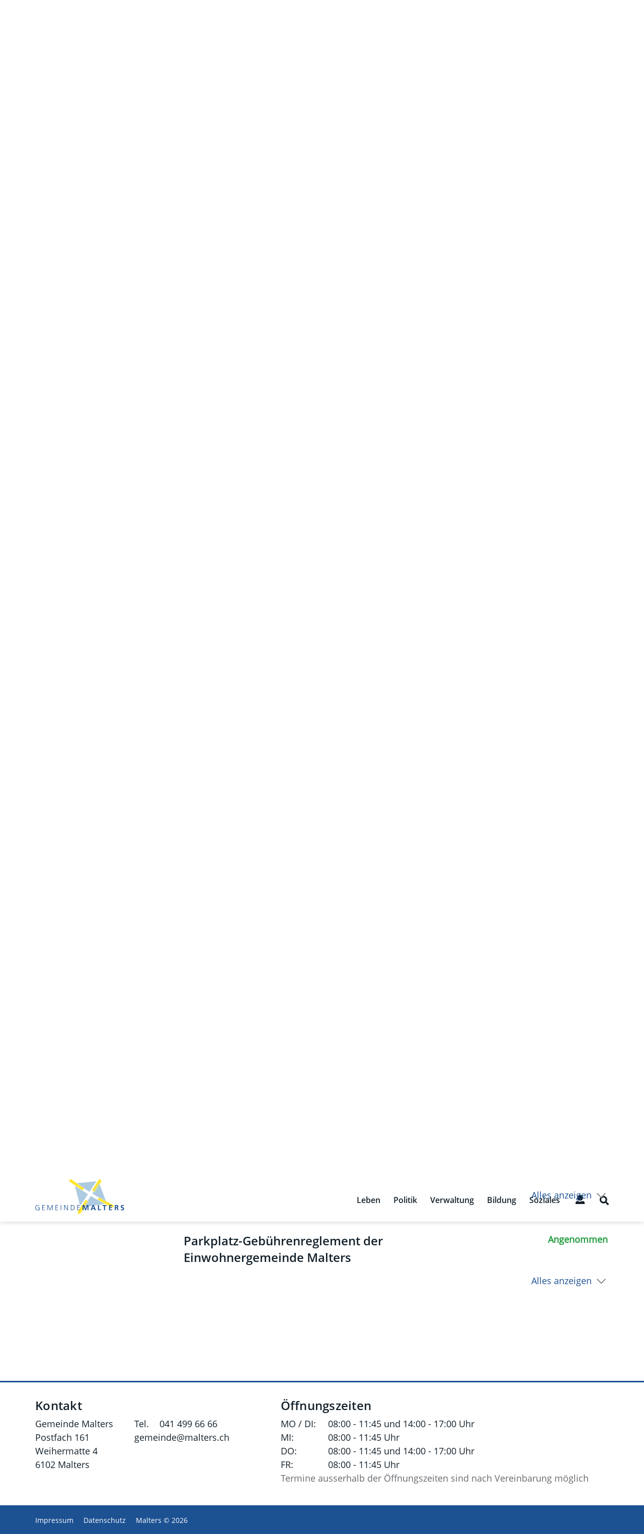

--- FILE ---
content_type: text/html; charset=UTF-8
request_url: https://www.malters.ch/abstimmungen/termine/1370948
body_size: 15810
content:
<!doctype html>
    <html lang="de-CH"> 
<head>
    <meta property="cms:stats-title" content="Politik/Wahlen und Abstimmungen/Abstimmung vom 30. November 2014">
        <meta property="cms:stats-objtype" content="anlass">                            <meta property="cms:stats-type" content="on">
    <meta property="cms:stats-objid" content="1370948">
    <meta property="cms:stats-trackerid"
          content="212">
    <meta property="cms:stats-url" content="https://stats.i-web.ch/statistic.php">

    
        <meta charset="UTF-8" />
    <meta http-equiv="x-ua-compatible" content="ie=edge">
    <meta name="viewport" content="width=device-width, initial-scale=1">
    <link rel="shortcut icon" href="/dist/malters/2018/images/favicon.06e6fb557e971cd95a05.ico" />
        <title> Malters - Abstimmung vom 30. November 2014 </title>
            <meta property="og:title" content="Abstimmung vom 30. November 2014" />
<meta property="og:type" content="" />
<meta property="og:url" content="https://www.malters.ch/abstimmungen/termine/1370948" />

                    <link href="/compiled/legacy/css/legacy.9c5facc20eacee6a3099.css" type="text/css" rel="stylesheet"/>
    
    <link href="/dist/malters/2018/css/main.c932058ba2b7480b553d.css" type="text/css" rel="stylesheet"/>

    <link rel="apple-touch-icon" sizes="180x180" href="/dist/malters/2018/images/icons/apple-touch-icon.fecdef52252dc677f0e7.png">
    <link rel="icon" type="image/png" sizes="32x32" href="/dist/malters/2018/images/icons/favicon-32x32.a12bf1db835ae4c7006d.png">
    <link rel="icon" type="image/png" sizes="16x16" href="/dist/malters/2018/images/icons/favicon-16x16.d25884e97891dfabe201.png">
    <link rel="manifest" href="/dist/malters/2018/images/icons/site.webmanifest">
    <link rel="mask-icon" href="/dist/malters/2018/images/icons/safari-pinned-tab.146ac5cdde57b3ba974a.svg" color="#5bbad5">
    <meta name="msapplication-TileColor" content="#ffffff">
    <meta name="theme-color" content="#ffffff">


        <script type="text/javascript" src="/compiled/legacy/js/legacy.51916f73dcb2b798ddfe.js"></script>
<link rel="stylesheet" href="/assets/styles/app-99aa06d3014798d86001c324468d497f.css">
<script type="importmap">
{
    "imports": {
        "app": "/assets/app-984d9b8fe51b35b653b538b1fef3f048.js",
        "/assets/styles/app.css": "data:application/javascript,"
    }
}
</script>
<link rel="modulepreload" href="/assets/app-984d9b8fe51b35b653b538b1fef3f048.js">
<script type="module">import 'app';</script>
    </head>
            
    <body class="inner abstimmungen anlass_1370948" data-heaader-selector=".header-container" data-footer-selector=".footer-container">

            
        <div class="main-outercon">
        <header class="header-container">
    <h1 class="sr-only">Kopfzeile</h1>
    <h1 class="sr-only">Sprunglinks</h1>
<ul class="icms-a4a-sprunglinks"><li>
            <a accesskey="0" href="/_rtr/home" aria-label="zur Startseite" class="sr-only sr-only-focusable">zur Startseite</a>
        </li><li>
        <a accesskey="1" href="#icms-navbar" aria-label="Direkt zur Hauptnavigation" class="sr-only sr-only-focusable">Direkt zur Hauptnavigation</a>
    </li>
    <li>
        <a accesskey="2" href="#maincontent" aria-label="Direkt zum Inhalt" class="sr-only sr-only-focusable">Direkt zum Inhalt</a>
    </li>
    <li>
        <a accesskey="3" href="/_rtr/suchformular" aria-label="Direkt zur Suche" class="sr-only sr-only-focusable">Direkt zur Suche</a>
    </li>
    <li>
        <a accesskey="4" href="/_rtr/index" aria-label="Direkt zum Stichwortverzeichnis" class="sr-only sr-only-focusable">Direkt zum Stichwortverzeichnis</a>
    </li></ul>
    <div class="container">
        <div class="row">
            <div class="col-md-12">
                <div class="header-wrap">
                    <div class="header-left">
                        <div class="header-logo">
                            <a href="/"><img src="/dist/malters/2018/images/logo.8aa64446c1f093b726c8.svg" alt="logo"></a>
                        </div>
                    </div>
                    <div class="header-right">
                        <div class="header-menu">
                            <nav class="nav1">
                                <button id="icms-hamburger" class="hamburger-one" aria-expanded="false">
                                    <span class="line"></span>
                                    <span class="line"></span>
                                    <span class="line"></span>
                                    <span class="line"></span>
                                    <span class="menu-text">Menu</span>
                                </button>
                                <div id="icms-navbar" class="menuclosed">
                                    <ul id="menu-main-menu" class="">
            <li class="first menu-item  menu-leben menu-level-1"><a href="/leben">Leben</a><ul class="sub-menu sub-menu-level-2">
            <li class="icms-menu-repeated-title"><a class="repeatTitle" href="/leben">
                    Leben
                    </a></li>
                <li class="first menu-item  menu-aktuelles menu-level-2"><a href="/aktuelles">Aktuelles</a><ul class="sub-menu sub-menu-level-3">
            <li class="icms-menu-repeated-title"><a class="repeatTitle" href="/aktuelles">
                    Aktuelles
                    </a></li>
                <li class="first menu-item  menu-aktuellesinformationen menu-level-3"><a href="/aktuellesinformationen">News</a>
        </li><li class="menu-item  menu-anlaesseaktuelles menu-level-3"><a href="/anlaesseaktuelles">Anlässe</a>
        </li><li class="menu-item  menu-baugesuche-planauflagen menu-level-3"><a href="/baugesuche-planauflagen">Baugesuche / Planauflagen</a>
        </li><li class="menu-item  menu-infomalters menu-level-3"><a href="/infomalters">Info Malters</a>
        </li><li class="menu-item  menu-stellen menu-level-3"><a href="/stellen">Offene Stellen</a>
        </li><li class="last menu-item  menu-virtuelledienste menu-level-3"><a href="/profile">Virtuelle Dienste</a>
        </li>
        </ul>
        </li><li class="menu-item  menu-portrait menu-level-2"><a href="/portrait">Über Malters</a><ul class="sub-menu sub-menu-level-3">
            <li class="icms-menu-repeated-title"><a class="repeatTitle" href="/portrait">
                    Über Malters
                    </a></li>
                <li class="first menu-item  menu-ortsplan-malters menu-level-3"><a href="/ortsplanmalters">Ortsplan Malters</a>
        </li><li class="menu-item  menu-objektwesen menu-level-3"><a href="/objektwesen">Informationssystem Objektwesen</a>
        </li><li class="menu-item  menu-geoportal-malters menu-level-3"><a href="/geoportalmalters">Geoportal Malters</a>
        </li><li class="menu-item  menu-webcam menu-level-3"><a href="/webcam" target="_blank">Webcam</a>
        </li><li class="menu-item  menu-geschichte menu-level-3"><a href="/geschichte">Geschichte</a>
        </li><li class="menu-item  menu-fotoalbum menu-level-3"><a href="/fotoalbum">Fotogalerie </a>
        </li><li class="menu-item  menu-imagefilm menu-level-3"><a href="/imagefilm" target="_blank">Imagefilm</a>
        </li><li class="menu-item  menu-telefonnummern menu-level-3"><a href="/telefonnummern">Telefonnummern</a>
        </li><li class="menu-item  menu-portoeffverkehr menu-level-3"><a href="/portoeffverkehr">öffentlicher Verkehr</a>
        </li><li class="menu-item  menu-portkathkirche menu-level-3"><a href="/portkathkirche">katholische Kirche</a>
        </li><li class="menu-item  menu-portrefkirche menu-level-3"><a href="/portrefkirche">reformierte Kirche</a>
        </li><li class="menu-item  menu-steuerfuss menu-level-3"><a href="/steuerfuss">Finanzkennzahlen und Steuerfuss</a>
        </li><li class="last menu-item  menu-portzahlenfakten menu-level-3"><a href="/portzahlenfakten">Zahlen und Fakten</a>
        </li>
        </ul>
        </li><li class="menu-item  menu-tourismus menu-level-2"><a href="/tourismus">Freizeit &amp; Kultur</a><ul class="sub-menu sub-menu-level-3">
            <li class="icms-menu-repeated-title"><a class="repeatTitle" href="/tourismus">
                    Freizeit &amp; Kultur
                    </a></li>
                <li class="first menu-item  menu-hotels menu-level-3"><a href="/hotels">Hotels</a>
        </li><li class="menu-item  menu-restaurants menu-level-3"><a href="/restaurants">Restaurants</a>
        </li><li class="menu-item  menu-sehenswuerdigkeiten menu-level-3"><a href="/sehenswuerdigkeiten">Sehenswürdigkeiten</a>
        </li><li class="menu-item  menu-gemeindebibliothek menu-level-3"><a href="/gemeindebibliothek">Gemeindebibliothek</a>
        </li><li class="menu-item  menu-freizeit menu-level-3"><a href="/freizeit">Freizeitangebote</a>
        </li><li class="last menu-item  menu-vereine menu-level-3"><a href="/vereine">Vereine</a><ul class="sub-menu sub-menu-level-4">
            <li class="icms-menu-repeated-title"><a class="repeatTitle" href="/vereine">
                    Vereine
                    </a></li>
                <li class="first last menu-item  menu-vereinsliste menu-level-4"><a href="/vereinsliste">Vereinsliste</a>
        </li>
        </ul>
        </li>
        </ul>
        </li><li class="last menu-item  menu-gewerbe menu-level-2"><a href="/gewerbe">Wirtschaft</a><ul class="sub-menu sub-menu-level-3">
            <li class="icms-menu-repeated-title"><a class="repeatTitle" href="/gewerbe">
                    Wirtschaft
                    </a></li>
                <li class="first menu-item  menu-firmenverzeichnis menu-level-3"><a href="/firmenverzeichnis">Firmenverzeichnis</a>
        </li><li class="menu-item  menu-maerkte menu-level-3"><a href="/maerkte">Märkte</a>
        </li><li class="menu-item  menu-gewerbewirtschaft menu-level-3"><a href="/gewerbewirtschaft">Wirtschaftsförderung</a>
        </li><li class="menu-item  menu-gewerbeimmobilien menu-level-3"><a href="/gewerbeimmobilien">Immobilien</a><ul class="sub-menu sub-menu-level-4">
            <li class="icms-menu-repeated-title"><a class="repeatTitle" href="/gewerbeimmobilien">
                    Immobilien
                    </a></li>
                <li class="first menu-item  menu-kaufangebote menu-level-4"><a href="/kaufangebote" target="_blank">Kaufangebote</a>
        </li><li class="last menu-item  menu-mietangebot menu-level-4"><a href="/mietangebot" target="_blank">Mietangebote</a>
        </li>
        </ul>
        </li><li class="last menu-item  menu-lehrstellenparcours menu-level-3"><a href="/lehrstellenparcours">Lehrstellenparcours</a><ul class="sub-menu sub-menu-level-4">
            <li class="icms-menu-repeated-title"><a class="repeatTitle" href="/lehrstellenparcours">
                    Lehrstellenparcours
                    </a></li>
                <li class="first last menu-item  menu-dokumentelsp menu-level-4"><a href="/dokumentelsp">Dokumente LSP</a>
        </li>
        </ul>
        </li>
        </ul>
        </li>
        </ul>
        </li><li class="currentAncestor menu-item  menu-politik menu-level-1"><a href="/politik">Politik</a><ul class="sub-menu sub-menu-level-2">
            <li class="icms-menu-repeated-title"><a class="repeatTitle" href="/politik">
                    Politik
                    </a></li>
                <li class="first menu-item  menu-behoerden menu-level-2"><a href="/behoerden">Behörden</a><ul class="sub-menu sub-menu-level-3">
            <li class="icms-menu-repeated-title"><a class="repeatTitle" href="/behoerden">
                    Behörden
                    </a></li>
                <li class="first menu-item  menu-gemeinderat menu-level-3"><a href="/gemeinderat">Gemeinderat</a>
        </li><li class="menu-item  menu-parteien menu-level-3"><a href="/parteien">Parteien</a>
        </li><li class="menu-item  menu-verwaltungskommissionen menu-level-3"><a href="/verwaltungskommissionen">Gemeindeverbände</a>
        </li><li class="menu-item  menu-kommissionen menu-level-3"><a href="/kommissionen">Kommissionen</a>
        </li><li class="menu-item  menu-fraktionen menu-level-3"><a href="/fraktionen">Funktionäre</a>
        </li><li class="last menu-item  menu-behoerdenmitglieder menu-level-3"><a href="/behoerdenmitglieder">Personenverzeichnis</a>
        </li>
        </ul>
        </li><li class="active menu-item  menu-abstimmungen menu-level-2"><a href="/abstimmungen">Wahlen und Abstimmungen<span class="sr-only">(ausgewählt)</span></a><ul class="sub-menu sub-menu-level-3">
            <li class="icms-menu-repeated-title"><a class="repeatTitle" href="/abstimmungen">
                    Wahlen und Abstimmungen
                    </a></li>
                <li class="first menu-item  menu-abstimmungen.vorlagen menu-level-3"><a href="/abstimmungen/vorlagen">Archiv / Suche</a>
        </li><li class="last menu-item  menu-abstimmungen.polinfos menu-level-3"><a href="/abstimmungen/informationen">Generelle Informationen</a>
        </li>
        </ul>
        </li><li class="last menu-item  menu-politischeplanung menu-level-2"><a href="/politischeplanung">Politische Planung</a><ul class="sub-menu sub-menu-level-3">
            <li class="icms-menu-repeated-title"><a class="repeatTitle" href="/politischeplanung">
                    Politische Planung
                    </a></li>
                <li class="first menu-item  menu-sehensburgen menu-level-3"><a href="/sehensburgen">Strategien und Leitbilder</a>
        </li><li class="menu-item  menu-budget menu-level-3"><a href="/budget">Rechnung</a>
        </li><li class="last menu-item  menu-schulraumplanung menu-level-3"><a href="/schulraumplanung">Schulraumplanung</a>
        </li>
        </ul>
        </li>
        </ul>
        </li><li class="menu-item  menu-verwaltung menu-level-1"><a href="/verwaltung">Verwaltung</a><ul class="sub-menu sub-menu-level-2">
            <li class="icms-menu-repeated-title"><a class="repeatTitle" href="/verwaltung">
                    Verwaltung
                    </a></li>
                <li class="first menu-item  menu-aemter menu-level-2"><a href="/aemter">Abteilungen</a><ul class="sub-menu sub-menu-level-3">
            <li class="icms-menu-repeated-title"><a class="repeatTitle" href="/aemter">
                    Abteilungen
                    </a></li>
                <li class="first last menu-item  menu-personenregister menu-level-3"><a href="/personenregister">Personenverzeichnis</a>
        </li>
        </ul>
        </li><li class="menu-item  menu-dienstleistungen menu-level-2"><a href="/dienstleistungen">Dienstleistungen</a><ul class="sub-menu sub-menu-level-3">
            <li class="icms-menu-repeated-title"><a class="repeatTitle" href="/dienstleistungen">
                    Dienstleistungen
                    </a></li>
                <li class="first menu-item  menu-online-schalter menu-level-3"><a href="/online-schalter">Online-Dienst</a>
        </li><li class="menu-item  menu-publikationen menu-level-3"><a href="/publikationen">Publikationen</a>
        </li><li class="menu-item  menu-reglemente menu-level-3"><a href="/reglemente">Reglemente</a>
        </li><li class="menu-item  menu-raumreservationen menu-level-3"><a href="/raumreservationen">Raumreservationen</a>
        </li><li class="last menu-item  menu-spartageskarte-gemeinde menu-level-3"><a href="/spartageskartegemeinde">Spartageskarte Gemeinde</a>
        </li>
        </ul>
        </li><li class="last menu-item  menu-abfall menu-level-2"><a href="/abfall">Abfall</a><ul class="sub-menu sub-menu-level-3">
            <li class="icms-menu-repeated-title"><a class="repeatTitle" href="/abfall">
                    Abfall
                    </a></li>
                <li class="first menu-item  menu-abfalldaten menu-level-3"><a href="/abfalldaten">Abfallsammlungen</a>
        </li><li class="menu-item  menu-abfallarten menu-level-3"><a href="/abfallarten">Abfallarten</a>
        </li><li class="last menu-item  menu-abfallorte menu-level-3"><a href="/abfallorte">Sammelstellen</a>
        </li>
        </ul>
        </li>
        </ul>
        </li><li class="menu-item  menu-bildung menu-level-1"><a href="/bildung">Bildung</a><ul class="sub-menu sub-menu-level-2">
            <li class="icms-menu-repeated-title"><a class="repeatTitle" href="/bildung">
                    Bildung
                    </a></li>
                <li class="first menu-item  menu-schule menu-level-2"><a href="/schule" target="_blank">Volksschule</a>
        </li><li class="last menu-item  menu-musikschule menu-level-2"><a href="/musikschule" target="_blank">Musikschule</a>
        </li>
        </ul>
        </li><li class="last menu-item  menu-soziales menu-level-1"><a href="/soziales">Soziales</a><ul class="sub-menu sub-menu-level-2">
            <li class="icms-menu-repeated-title"><a class="repeatTitle" href="/soziales">
                    Soziales
                    </a></li>
                <li class="first menu-item  menu-gesellschaft menu-level-2"><a href="/gesellschaft">Gesellschaft</a><ul class="sub-menu sub-menu-level-3">
            <li class="icms-menu-repeated-title"><a class="repeatTitle" href="/gesellschaft">
                    Gesellschaft
                    </a></li>
                <li class="first menu-item  menu-fr-he-f-rderung menu-level-3"><a href="/fruehefoerderung">Frühe Förderung</a>
        </li><li class="menu-item  menu-familien-kinder menu-level-3"><a href="/familienkinder">Familien/Kinder</a>
        </li><li class="menu-item  menu-jugend menu-level-3"><a href="/jugend">Jugend</a>
        </li><li class="menu-item  menu-alterfs menu-level-3"><a href="/alterfs">Alter</a>
        </li><li class="menu-item  menu-integrationfs menu-level-3"><a href="/integrationfs">Fachstelle Integration</a>
        </li><li class="last menu-item  menu-freiwilligenarbeit menu-level-3"><a href="/freiwilligenarbeit">Freiwilligenarbeit</a>
        </li>
        </ul>
        </li><li class="menu-item  menu-finanzielle-unterst-tzung menu-level-2"><a href="/finanzielleunterstuetzung">Finanzielle Unterstützung</a><ul class="sub-menu sub-menu-level-3">
            <li class="icms-menu-repeated-title"><a class="repeatTitle" href="/finanzielleunterstuetzung">
                    Finanzielle Unterstützung
                    </a></li>
                <li class="first menu-item  menu-wirtschaftliche-sozialhilfe menu-level-3"><a href="/wirtschaftlichesozialhilfe">Wirtschaftliche Sozialhilfe</a>
        </li><li class="menu-item  menu-betreuungsgutscheine menu-level-3"><a href="/betreuungsgutscheine">Betreuungsgutscheine</a>
        </li><li class="menu-item  menu-spielgruppenfinanzierung menu-level-3"><a href="/spielgruppenfinanzierung">Spielgruppenfinanzierung</a>
        </li><li class="menu-item  menu-ambulante-und-station-re-pflege menu-level-3"><a href="/ambulantestationaerepflege">ambulante und stationäre Pflege</a>
        </li><li class="last menu-item  menu-alimentenhilfe menu-level-3"><a href="/alimentenhilfe">Alimentenhilfe</a>
        </li>
        </ul>
        </li><li class="menu-item  menu-gesundheit menu-level-2"><a href="/gesundheit">Gesundheit</a><ul class="sub-menu sub-menu-level-3">
            <li class="icms-menu-repeated-title"><a class="repeatTitle" href="/gesundheit">
                    Gesundheit
                    </a></li>
                <li class="first menu-item  menu-beratungsstellen menu-level-3"><a href="/beratungsstellen">Beratungsstellen</a>
        </li><li class="menu-item  menu-spitex menu-level-3"><a href="/spitex">Spitex</a>
        </li><li class="menu-item  menu-pflegeheim menu-level-3"><a href="/pflegeheim">Pflegeheim</a>
        </li><li class="menu-item  menu-arztpersonen menu-level-3"><a href="/arztpersonen">Arztpersonen</a>
        </li><li class="last menu-item  menu-psychische-gesundheit menu-level-3"><a href="/psychischegesundheit">Psychische Gesundheit</a>
        </li>
        </ul>
        </li><li class="last menu-item  menu-organisationen menu-level-2"><a href="/organisationen">Beratungsangebote</a><ul class="sub-menu sub-menu-level-3">
            <li class="icms-menu-repeated-title"><a class="repeatTitle" href="/organisationen">
                    Beratungsangebote
                    </a></li>
                <li class="first menu-item  menu-notf-lle menu-level-3"><a href="/notfaelle">Notfälle</a>
        </li><li class="menu-item  menu-m-tter-und-v-terberatung menu-level-3"><a href="/muettervaeterberatung">Mütter- und Väterberatung</a>
        </li><li class="menu-item  menu-jugend-und-familienberatung menu-level-3"><a href="/jugendfamilienberatung">Jugend- und Familienberatung</a>
        </li><li class="menu-item  menu-pers-nliche-sozialhilfe menu-level-3"><a href="/persoenlichesozialhilfe">Persönliche Sozialhilfe</a>
        </li><li class="menu-item  menu-gesundheitsfragen menu-level-3"><a href="/gesundheitsfragen">Gesundheitsfragen</a>
        </li><li class="menu-item  menu-integrationsfragen menu-level-3"><a href="/integrationsfragen">Integrationsfragen</a>
        </li><li class="menu-item  menu-budget-und-schuldenberatung menu-level-3"><a href="/budgetschuldenberatung">Budget- und Schuldenberatung</a>
        </li><li class="menu-item  menu-kesb menu-level-3"><a href="/kesb">KESB</a>
        </li><li class="last menu-item  menu-externe-beratungsstellen menu-level-3"><a href="/externeberatungsstellen">Externe Beratungsstellen</a>
        </li>
        </ul>
        </li>
        </ul>
        </li>
        </ul>

                                </div>
                            </nav>
                        </div>
                        <div class="icons-blk">
                            <ul class="nav navbar-nav">
                                <li class="nav-item">
    <div class="btn btn-link login user-login usermenu">
        <button type="button" class="btn btn-link icon-user" id="dropdownMenuButton">
            <a href="/_rtr/login"><span class="d-none d-md-block">
                         
                    </span></a>
        </button>
    </div>
</li>
                                <li class="nav-item">
                                    <a href="/suchen" class="btn btn-link search-btn">
                                        <span class="hidden-sm-down">Suchen</span>
                                    </a>
                                </li>
                            </ul>
                        </div>
                    </div>
                </div>
            </div>
        </div>
    </div>
</header>
        <section class="content-container">
            <div class="banner-container">
                <div class="container-fluid no-gutter">
                    <div class="row">
                        <div class="col-md-12">
                            <div class="banner-image">                                <picture>        <img src="https://api.i-web.ch/public/guest/getImageString/g153/1ae9187aa735756dd448714a3c930473/1920/500/5db1839d244cc//" alt="" class="img-fluid"/>
        </picture>

                            </div>
                                                    </div>
                    </div>
                </div>
            </div>
            <h1 class="sr-only">Inhalt</h1>
                            <div class="breadcrumb-outer">
    <div class="container">
        <div class="row">
            <div class="col-md-12">
                <div class="breadcrumb">
                    <ul id="icms-breadcrumbs" class="kruemel" itemscope itemtype="http://schema.org/BreadcrumbList"><li class="breadcrumbitem">
                        <a title="Go to Home" href="/_rtr/home">Home</a><meta itemprop="position" content="1"/><span class="icms-icon icms-icon-angle-right"></span></li><li class="breadcrumbitem politik" itemprop="itemListElement" itemscope itemtype="http://schema.org/ListItem">
                            <a itemprop="item" data-toggle="dropdown" href="#" role="button" aria-haspopup="true" aria-expanded="false">
                                <span class="nav-dropdown-trigger">Politik</span></a>
                            <meta itemprop="position" content="2"/><span class="icms-icon icms-icon-angle-right"></span><div class="dropdown-menu">        <ul>
            
                <li class="">        <a href="/leben">Leben</a>        
    </li>

    
                <li class="active">        <a href="/politik">Politik</a>        
    </li>

    
                <li>        <a href="/verwaltung">Verwaltung</a>        
    </li>

    
                <li>        <a href="/bildung">Bildung</a>        
    </li>

    
                <li class="">        <a href="/soziales">Soziales</a>        
    </li>

    

    </ul>
</div></li><li class="breadcrumbitem active abstimmungen" itemprop="itemListElement" itemscope itemtype="http://schema.org/ListItem">
                            <a itemprop="item" data-toggle="dropdown" href="#" role="button" aria-haspopup="true" aria-expanded="false">
                                <span class="nav-dropdown-trigger">Wahlen und Abstimmungen</span></a>
                            <meta itemprop="position" content="3"/><div class="dropdown-menu">        <ul>
            
                <li class="">        <a href="/behoerden">Behörden</a>        
    </li>

    
                <li class="active">        <span>Wahlen und Abstimmungen</span>        
    </li>

    
                <li class="">        <a href="/politischeplanung">Politische Planung</a>        
    </li>


    </ul>
</div></li></ul>

                </div>
            </div>
        </div>
    </div>
</div>
                            <div class="content-outer">
                    <div class="container">
                        <div class="row">
                            <div class="d-none d-md-block col-md-4 col-lg-3">
                                <nav class="nav2">
        <ul class="menu_level_1">
                    <li class="first sidebar-item  sidebar-behoerden sidebar-level-2"><a href="/behoerden" class="dropdown-item">Behörden</a>
            </li><li class="active sidebar-item  sidebar-abstimmungen sidebar-level-2"><a href="/abstimmungen" class="dropdown-item">Wahlen und Abstimmungen<span class="sr-only">(ausgewählt)</span></a><ul class="menu_level_2">
                    <li class="first sidebar-item  sidebar-abstimmungen.vorlagen sidebar-level-3"><a href="/abstimmungen/vorlagen" class="dropdown-item">Archiv / Suche</a>
            </li><li class="last sidebar-item  sidebar-abstimmungen.polinfos sidebar-level-3"><a href="/abstimmungen/informationen" class="dropdown-item">Generelle Informationen</a>
            </li>
                </ul>
            </li><li class="last sidebar-item  sidebar-politischeplanung sidebar-level-2"><a href="/politischeplanung" class="dropdown-item">Politische Planung</a>
            </li>
                </ul>
</nav>

                            </div>
                            <div class="col-md-8 col-lg-9">
                                <div class="inner-content-wrap">
                                    <div class="container-fluid">
                                        <div class="box" data-mh="match">
                                            <div class="container-fluid" id="maincontent">                                                 <div class="row">
                                                    





                                                    <div class="title">
                                                                                                                                                                            <h1 class="contentTitle common-title">Abstimmung vom 30. November 2014</h1>
                                                                                                            </div>
                                                                                                                        
                                                                                        
                                                                                                                                                                                                    <div class="icms-content-col-a ">
            <div class="row">
                <div class="icms-block-container ">
            <div class="icms-desclist-container"><h2>Informationen</h2><dl class="row"><dt>Datum</dt><dd>30. November 2014</dd><dt>Kontakt</dt><dd><a href="mailto:einwohnerkontrolle@malters.ch" class="icms-link-mailto">Einwohnerkontrolle, Tel. 041 499 66 20</a><br></dd><dt>Ergebnis</dt><dd><div class="icms-wysiwyg"><a href="http://www.bk.admin.ch/themen/pore/va/20141130/index.html?lang=de" class="icms-link-ext" target="_blank">Abstimmungsresultate Bund</a><br /> <a href="http://www.lu.ch/verwaltung/JSD/wahlen_abstimmungen/abstimmungen_2014/abstimmungen_2014_11_30" class="icms-link-ext" target="_blank">Abstimmungsresultate Kanton</a></div></dd></dl></div>
        </div><div class="icms-block-container ">
            <div class="icms-partial-wrapper"><h2>Eidgenössische Vorlagen</h2><div class="icms-collapse-block icms-collapse-block-politvorlagen"><div id="collapse_abstimmung_134562" class="collapsible-content icms-collapsible-detail"
                 data-webpack-module="collapsibleTeaser"
                 data-collapsible-content-id="collapse_content_abstimmung_134562"
                 data-teaser-id="teaser_content_abstimmung_134562"
                 data-collapsible-content-trigger-id="collapse_content_trigger_abstimmung_134562"
                 data-collapsible-content-trigger-icon-id="collapse_content_trigger_icon_abstimmung_134562"
                 data-text-collapsible-showed="Weniger anzeigen"
                 data-text-collapsible-hidden="Alles anzeigen"data-collapsible-trigger-icons="icms-icon-angle-down icms-icon-angle-up"
            >
                <div name="description" data-unique="collapse_id_abstimmung_134562"></div><div id="abstimmung_134562"></div>
                <div class="row">
                    <div class="col-md-9 col-12">
                        <h3>Volksinitiative «Schluss mit den Steuerprivilegien für Millionäre (Abschaffung der Pauschalbesteuerung)»</h3>
                    </div>
                    <div class="col-md-3 col-12"><strong class="icms-politvorlage-abgelehnt">Abgelehnt</strong>
                    </div>
                </div>                <div class="icms-collapse-teaser-content icms-abstimmung-collapse-teaser-content" id="teaser_content_abstimmung_134562"></div>
                                <div class="collapse collapse-content-pane" id="collapse_content_abstimmung_134562"><div class="icms-block-container ">
            <div class="icms-desclist-container"><dl class="row"><dt>Beschreibung</dt><dd><div class="icms-wysiwyg">Wer in der Schweiz wohnhaft ist, muss Steuern bezahlen. Massgebend f&uuml;r die Besteuerung sind dabei das Einkommen und das Verm&ouml;gen. F&uuml;r ausl&auml;ndische Staatsangeh&ouml;rige, die erstmals in der Schweiz Wohnsitz nehmen und hier nicht erwerbst&auml;tig sind, besteht jedoch die M&ouml;glichkeit, nicht nach Einkommen und Verm&ouml;gen, sondern pauschal aufgrund ihrer Lebenshaltungskosten besteuert zu werden. Diese Besteuerung nach dem Aufwand wird auch Pauschalbesteuerung genannt. Sie gilt in 21 Kantonen und bei der direkten Bundes&shy;steuer.<br /> <br /> Die Initiative will Steuerprivilegien f&uuml;r nat&uuml;rliche Personen verbieten. Deshalb soll die Besteuerung nach dem Aufwand untersagt werden. Dies h&auml;tte zur Folge, dass bisher nach dem Aufwand besteuerte Ausl&auml;nderinnen und Ausl&auml;nder zuk&uuml;nftig wie alle &uuml;brigen Steuerpflichtigen aufgrund ihres Einkom&shy;mens und Verm&ouml;gens besteuert w&uuml;rden.<br /> <br /> Bundesrat und Parlament lehnen die Initiative ab. Die Auf&shy;wandbesteuerung ist f&uuml;r einige Kantone und Gemeinden von erheblicher wirtschaftlicher Bedeutung und hat dort eine lange Tradition. Die Kantone sollen weiterhin selbst entschei&shy;den k&ouml;nnen, ob sie die Aufwandbesteuerung anwenden oder nicht.</div></dd></dl></div>
        </div>
                <div class="icms-block-container ">
            <div class="icms-text-container"><h4>Vorlagen</h4><div class="icms-block-container ">
            <div class="icms-container-callout"><h5>Vorlage</h5><div class="icms-politvorlage-ergebnisblock">
            <div class="row icms-politvorlage-ergebnisblock-header">
                <div class="icms-politvorlage-ergebnisblock-angenommen">
                    <strong>Ja-Stimmen 42,40 %</strong><br>
                    <small>1&#039;146</small>
                </div>
                <div class="icms-politvorlage-ergebnisblock-abgelehnt">
                    <strong>Nein-Stimmen 57,60 %</strong><br>
                    <small>1&#039;557</small>
                </div>
            </div>
            <div class="progress icms-politvorlage-ergebnisblock-progressbar">
                <div class="progress-bar icms-politvorlage-ergebnisblock-progressbar-angenommen-bg" role="progressbar" style="width: 42%" aria-valuenow="1146" aria-valuemax="2703"></div>
                <div class="progress-bar icms-politvorlage-ergebnisblock-progressbar-abgelehnt-bg" role="progressbar" style="width: 58%" aria-valuenow="1557" aria-valuemax="2703"></div>
            </div>

                                    <dl class="row icms-politvorlage-ergebnisblock-ungueltige-leere-stimmen"><dt>Leer</dt><dd>29</dd><dt>Ungültig</dt><dd>17</dd></dl>
        </div></div>
        </div>

                    </div>
        </div>

                <div class="icms-block-container ">
            <div class="icms-desclist-container"><dl class="row"><dt>Stimmberechtigte</dt><dd>4'875</dd><dt>Stimmbeteiligung</dt><dd>57,39 %</dd><dt>Ebene</dt><dd>Bund</dd></dl></div>
        </div>

                </div>                                <div class="icms-collapse-readmore-trigger">
                    <a id="collapse_content_trigger_abstimmung_134562" class="btn-link readmore-link" data-toggle="collapse" href="#collapse_content_abstimmung_134562" aria-controls="collapse-example">Alles anzeigen</a>
                    <i id="collapse_content_trigger_icon_abstimmung_134562" class="icms-icon-angle-down"></i>
                </div>
            </div><div id="collapse_abstimmung_134566" class="collapsible-content icms-collapsible-detail"
                 data-webpack-module="collapsibleTeaser"
                 data-collapsible-content-id="collapse_content_abstimmung_134566"
                 data-teaser-id="teaser_content_abstimmung_134566"
                 data-collapsible-content-trigger-id="collapse_content_trigger_abstimmung_134566"
                 data-collapsible-content-trigger-icon-id="collapse_content_trigger_icon_abstimmung_134566"
                 data-text-collapsible-showed="Weniger anzeigen"
                 data-text-collapsible-hidden="Alles anzeigen"data-collapsible-trigger-icons="icms-icon-angle-down icms-icon-angle-up"
            >
                <div name="description" data-unique="collapse_id_abstimmung_134566"></div><div id="abstimmung_134566"></div>
                <div class="row">
                    <div class="col-md-9 col-12">
                        <h3>Volksinitiative «Stopp der Überbevölkerung – zur Sicherung der natürlichen Lebensgrundlagen»</h3>
                    </div>
                    <div class="col-md-3 col-12"><strong class="icms-politvorlage-abgelehnt">Abgelehnt</strong>
                    </div>
                </div>                <div class="icms-collapse-teaser-content icms-abstimmung-collapse-teaser-content" id="teaser_content_abstimmung_134566"></div>
                                <div class="collapse collapse-content-pane" id="collapse_content_abstimmung_134566"><div class="icms-block-container ">
            <div class="icms-desclist-container"><dl class="row"><dt>Beschreibung</dt><dd><div class="icms-wysiwyg">Am 9. Februar 2014 haben Volk und St&auml;nde die Volksinitiative &laquo;Gegen Masseneinwanderung&raquo; angenommen. Sie haben sich damit f&uuml;r einen Systemwechsel in der Zuwanderungspolitik ausgesprochen: Die Zuwanderung in die Schweiz soll in Zukunft durch Kontingente begrenzt werden. Die Arbeiten zur Umsetzung der neuen Verfassungsbestimmungen laufen. Mitten in dieser Umsetzungsphase stimmt die Schweiz nun &uuml;ber die Initiative &laquo;Stopp der &Uuml;berbev&ouml;lkerung &ndash; zur Siche&shy;rung der nat&uuml;rlichen Lebensgrundlagen&raquo; ab. Diese Initiative verlangt erneut weitgehende &Auml;nderungen am System.<br /> <br /> Die Initiative will die nat&uuml;rlichen Lebensgrundlagen erhalten. Dazu will sie einerseits in der Schweiz das Wachstum der st&auml;n&shy;digen Wohnbev&ouml;lkerung infolge Zuwanderung beschr&auml;nken, und zwar auf 0,2 Prozent pro Jahr. Das w&auml;ren heute weniger als 17 000 Personen. Andererseits soll der Bund mindestens 10 Prozent seiner Mittel f&uuml;r die Entwicklungszusammenarbeit in die freiwillige Familienplanung investieren, j&auml;hrlich also rund 150 Millionen Franken.<br /> <br /> Bundesrat und Parlament lehnen die Initiative ab. Sie ist nicht geeignet, um die nat&uuml;rlichen Lebensgrundlagen zu erhalten. Daf&uuml;r braucht es vielmehr einen sorgsamen Umgang mit den nat&uuml;rlichen Ressourcen wie Wasser, Boden, Luft und Energie. Doch dazu sagt die Initiative nichts. Mit einer Obergrenze f&uuml;r die Zuwanderung und einer &Auml;nderung der Entwicklungszusammenarbeit werden die von der Initiative angestrebten Ziele nicht erreicht.</div></dd></dl></div>
        </div>
                <div class="icms-block-container ">
            <div class="icms-text-container"><h4>Vorlagen</h4><div class="icms-block-container ">
            <div class="icms-container-callout"><h5>Vorlage</h5><div class="icms-politvorlage-ergebnisblock">
            <div class="row icms-politvorlage-ergebnisblock-header">
                <div class="icms-politvorlage-ergebnisblock-angenommen">
                    <strong>Ja-Stimmen 33,30 %</strong><br>
                    <small>900</small>
                </div>
                <div class="icms-politvorlage-ergebnisblock-abgelehnt">
                    <strong>Nein-Stimmen 66,70 %</strong><br>
                    <small>1&#039;803</small>
                </div>
            </div>
            <div class="progress icms-politvorlage-ergebnisblock-progressbar">
                <div class="progress-bar icms-politvorlage-ergebnisblock-progressbar-angenommen-bg" role="progressbar" style="width: 33%" aria-valuenow="900" aria-valuemax="2703"></div>
                <div class="progress-bar icms-politvorlage-ergebnisblock-progressbar-abgelehnt-bg" role="progressbar" style="width: 67%" aria-valuenow="1803" aria-valuemax="2703"></div>
            </div>

                                    <dl class="row icms-politvorlage-ergebnisblock-ungueltige-leere-stimmen"><dt>Leer</dt><dd>25</dd><dt>Ungültig</dt><dd>17</dd></dl>
        </div></div>
        </div>

                    </div>
        </div>

                <div class="icms-block-container ">
            <div class="icms-desclist-container"><dl class="row"><dt>Stimmberechtigte</dt><dd>4'875</dd><dt>Stimmbeteiligung</dt><dd>57,39 %</dd><dt>Ebene</dt><dd>Bund</dd></dl></div>
        </div>

                </div>                                <div class="icms-collapse-readmore-trigger">
                    <a id="collapse_content_trigger_abstimmung_134566" class="btn-link readmore-link" data-toggle="collapse" href="#collapse_content_abstimmung_134566" aria-controls="collapse-example">Alles anzeigen</a>
                    <i id="collapse_content_trigger_icon_abstimmung_134566" class="icms-icon-angle-down"></i>
                </div>
            </div><div id="collapse_abstimmung_134569" class="collapsible-content icms-collapsible-detail"
                 data-webpack-module="collapsibleTeaser"
                 data-collapsible-content-id="collapse_content_abstimmung_134569"
                 data-teaser-id="teaser_content_abstimmung_134569"
                 data-collapsible-content-trigger-id="collapse_content_trigger_abstimmung_134569"
                 data-collapsible-content-trigger-icon-id="collapse_content_trigger_icon_abstimmung_134569"
                 data-text-collapsible-showed="Weniger anzeigen"
                 data-text-collapsible-hidden="Alles anzeigen"data-collapsible-trigger-icons="icms-icon-angle-down icms-icon-angle-up"
            >
                <div name="description" data-unique="collapse_id_abstimmung_134569"></div><div id="abstimmung_134569"></div>
                <div class="row">
                    <div class="col-md-9 col-12">
                        <h3>Volksinitiative «Rettet unser Schweizer Gold (Gold-Initiative)»</h3>
                    </div>
                    <div class="col-md-3 col-12"><strong class="icms-politvorlage-abgelehnt">Abgelehnt</strong>
                    </div>
                </div>                <div class="icms-collapse-teaser-content icms-abstimmung-collapse-teaser-content" id="teaser_content_abstimmung_134569"></div>
                                <div class="collapse collapse-content-pane" id="collapse_content_abstimmung_134569"><div class="icms-block-container ">
            <div class="icms-desclist-container"><dl class="row"><dt>Beschreibung</dt><dd><div class="icms-wysiwyg">Gold spielte lange Zeit eine zentrale Rolle in der internatio&shy;nalen W&auml;hrungsordnung. Einst diente es als Zahlungsmittel, dann wurde es zum Anker f&uuml;r W&auml;hrungen: Der Wert der W&auml;hrungen war gegen&uuml;ber dem Gold festgelegt. Diese Rolle hat Gold jedoch bereits seit &uuml;ber 40 Jahren verloren. Heute sichert die Schweizerische Nationalbank (SNB) mit ihrer Geldpolitik die Wertbest&auml;ndigkeit des Schweizerfrankens. Sie steuert die Geldversorgung so, dass die Preise m&ouml;glichst stabil bleiben. Gold hat dabei f&uuml;r die Preisstabilit&auml;t keine Bedeutung mehr. Die Nationalbank muss jedoch gem&auml;ss Ver&shy;fassung weiterhin einen Teil ihres Verm&ouml;gens in Gold halten. Dieses soll insbesondere in internationalen Krisen eingesetzt werden, in denen Gold wieder zum bevorzugten Zahlungs&shy;mittel zwischen Staaten w&uuml;rde.<br /> <br /> Die Initiative verlangt, dass der Goldanteil an den Aktiven der Nationalbank mindestens 20 Prozent betr&auml;gt. Zudem soll der gesamte Goldbestand unverk&auml;uflich sein und in der Schweiz gelagert werden.<br /> <br /> Nach Ansicht von Bundesrat und Parlament schafft die Initi&shy;ative erhebliche Probleme, weil sie den Handlungsspielraum der Nationalbank stark einschr&auml;nkt. Ein starrer und unverk&auml;uf&shy;licher Mindestanteil an Gold w&uuml;rde es ihr erschweren, ihre Aufgabe zu erf&uuml;llen. Diese besteht darin, f&uuml;r Preisstabilit&auml;t zu sorgen und zur Entwicklung der Wirtschaft beizutragen. Die Initiative h&auml;tte zudem die unerw&uuml;nschte Folge, dass die Goldreserven in einer Krise nicht eingesetzt werden k&ouml;nnten. Deshalb empfehlen Bundesrat und Parlament den Stimmbe&shy;rechtigten, die Initiative abzulehnen.</div></dd></dl></div>
        </div>
                <div class="icms-block-container ">
            <div class="icms-text-container"><h4>Vorlagen</h4><div class="icms-block-container ">
            <div class="icms-container-callout"><h5>Vorlage</h5><div class="icms-politvorlage-ergebnisblock">
            <div class="row icms-politvorlage-ergebnisblock-header">
                <div class="icms-politvorlage-ergebnisblock-angenommen">
                    <strong>Ja-Stimmen 28,26 %</strong><br>
                    <small>760</small>
                </div>
                <div class="icms-politvorlage-ergebnisblock-abgelehnt">
                    <strong>Nein-Stimmen 71,74 %</strong><br>
                    <small>1&#039;929</small>
                </div>
            </div>
            <div class="progress icms-politvorlage-ergebnisblock-progressbar">
                <div class="progress-bar icms-politvorlage-ergebnisblock-progressbar-angenommen-bg" role="progressbar" style="width: 28%" aria-valuenow="760" aria-valuemax="2689"></div>
                <div class="progress-bar icms-politvorlage-ergebnisblock-progressbar-abgelehnt-bg" role="progressbar" style="width: 72%" aria-valuenow="1929" aria-valuemax="2689"></div>
            </div>

                                    <dl class="row icms-politvorlage-ergebnisblock-ungueltige-leere-stimmen"><dt>Leer</dt><dd>32</dd><dt>Ungültig</dt><dd>17</dd></dl>
        </div></div>
        </div>

                    </div>
        </div>

                <div class="icms-block-container ">
            <div class="icms-desclist-container"><dl class="row"><dt>Stimmberechtigte</dt><dd>4'875</dd><dt>Stimmbeteiligung</dt><dd>57,39 %</dd><dt>Ebene</dt><dd>Bund</dd></dl></div>
        </div>

                </div>                                <div class="icms-collapse-readmore-trigger">
                    <a id="collapse_content_trigger_abstimmung_134569" class="btn-link readmore-link" data-toggle="collapse" href="#collapse_content_abstimmung_134569" aria-controls="collapse-example">Alles anzeigen</a>
                    <i id="collapse_content_trigger_icon_abstimmung_134569" class="icms-icon-angle-down"></i>
                </div>
            </div></div></div>
        </div><div class="icms-block-container ">
            <div class="icms-partial-wrapper"><h2>Kantonale Vorlagen</h2><div class="icms-collapse-block icms-collapse-block-politvorlagen"><div id="collapse_abstimmung_134570" class="collapsible-content icms-collapsible-detail"
                 data-webpack-module="collapsibleTeaser"
                 data-collapsible-content-id="collapse_content_abstimmung_134570"
                 data-teaser-id="teaser_content_abstimmung_134570"
                 data-collapsible-content-trigger-id="collapse_content_trigger_abstimmung_134570"
                 data-collapsible-content-trigger-icon-id="collapse_content_trigger_icon_abstimmung_134570"
                 data-text-collapsible-showed="Weniger anzeigen"
                 data-text-collapsible-hidden="Alles anzeigen"data-collapsible-trigger-icons="icms-icon-angle-down icms-icon-angle-up"
            >
                <div name="description" data-unique="collapse_id_abstimmung_134570"></div><div id="abstimmung_134570"></div>
                <div class="row">
                    <div class="col-md-9 col-12">
                        <h3>Änderung des Universitätsgesetzes</h3>
                    </div>
                    <div class="col-md-3 col-12"><strong class="icms-politvorlage-angenommen">Angenommen</strong>
                    </div>
                </div>                <div class="icms-collapse-teaser-content icms-abstimmung-collapse-teaser-content" id="teaser_content_abstimmung_134570"></div>
                                <div class="collapse collapse-content-pane" id="collapse_content_abstimmung_134570"><div class="icms-block-container ">
            <div class="icms-desclist-container"><dl class="row"><dt>Beschreibung</dt><dd><div class="icms-wysiwyg">Der Kantonsrat hat am 31. M&auml;rz 2014 mit 90 gegen 21 Stimmen eine Teilrevision des Universit&auml;tsgesetzes aus dem Jahr 2000 beschlossen. Weil die Errichtung einer wirtschaftswissenschaftlichen Fakult&auml;t Teil der Gesetzesrevision ist, hat die Sozialdemokratische Partei dagegen das Referendum ergriffen. Deshalb kann am 30. November 2014 das Volk &uuml;ber die Gesetzes&auml;nderung abstimmen.<br /> <br /> Seit der Gr&uuml;ndung der Universit&auml;t Luzern in der heutigen Form sind 14 Jahre vergangen. Die Erfahrungen, welche die Universit&auml;t mit ihren internen Strukturen in dieser Zeit gemacht hat, sowie die gleichzeitigen &Auml;nderungen der kantonalen rechtlichen Rahmenbedingungen erforderten eine &Uuml;berarbeitung des Universit&auml;tsgesetzes. Im erneuerten Gesetz werden die Autonomie der Universit&auml;t und ihre Einbindung in die staatlichen Strukturen genauer umschrieben, die Organisation der Universit&auml;t modernisiert, ihre Finanzierung gesichert und die Universit&auml;t zur Zusammenarbeit mit der Hochschule Luzern (Fachhochschule Zentralschweiz, FHZ) und der P&auml;dagogischen Hochschule Luzern verpflichtet. Bei den Bestimmungen &uuml;ber die Finanzierung der Universit&auml;t wurde dem Umgang mit Drittmitteln von Privaten und Unternehmen ein besonderes Augenmerk geschenkt (neu bestimmte Offenlegungspflichten der Universit&auml;t), und es wurden vorsorglich die Rechtsgrundlagen f&uuml;r angemessen h&ouml;here Studiengeb&uuml;hren und f&uuml;r befristete Zulassungsbeschr&auml;nkungen f&uuml;r ausl&auml;ndische Studierende geschaffen.<br /> <br /> Um als kleinste Universit&auml;t in der schweizerischen Hochschullandschaft bestehen zu k&ouml;nnen, ist die Universit&auml;t Luzern auf ein weiteres Wachstum angewiesen. Der Kantonsrat hat deshalb im Rahmen der Gesetzesrevision die Errichtung einer neuen Fakult&auml;t beschlossen, und zwar einer wirtschaftswissenschaftlichen Fakult&auml;t. Dieser Studienabschluss ist sowohl bei den Schulabg&auml;ngerinnen und -abg&auml;ngern mit Maturit&auml;t als auch auf dem Arbeitsmarkt gefragt. Die Wirtschaftswissenschaften k&ouml;nnen mit den an der Universit&auml;t Luzern bereits bestehenden Studienrichtungen in innovativer Weise verkn&uuml;pft werden. &Uuml;berdies ist eine wirtschaftswissenschaftliche Fakult&auml;t f&uuml;r den Kanton finanziell tragbar. Der Aufbau der neuen Fakult&auml;t soll mit privaten Mitteln finanziert werden, der normale Betrieb sodann im Wesentlichen mit &ouml;ffentlichen Geldern des Bundes, des Kantons Luzern sowie der Herkunftskantone der Studierenden.<br /> <br /> Im Kantonsrat stiess nicht der Ausbau der Universit&auml;t Luzern mit einer neuen Fakult&auml;t auf Widerstand, sondern dass die Wahl auf eine Wirtschaftsfakult&auml;t fallen soll. Die Gegnerinnen und Gegner einer solchen Fakult&auml;t warnten namentlich vor der Konkurrenzierung des erfolgreichen Departementes Wirtschaft der Hochschule Luzern (FHZ) durch die neue Fakult&auml;t. Sie bef&uuml;rchteten zudem eine Einmischung der Privatwirtschaft in Lehre und Forschung, wenn Private und nicht der Kanton die Anfangsinvestitionen f&uuml;r die Fakult&auml;t t&auml;tigen.</div></dd></dl></div>
        </div>
                <div class="icms-block-container ">
            <div class="icms-text-container"><h4>Vorlagen</h4><div class="icms-block-container ">
            <div class="icms-container-callout"><h5>Vorlage</h5><div class="icms-politvorlage-ergebnisblock">
            <div class="row icms-politvorlage-ergebnisblock-header">
                <div class="icms-politvorlage-ergebnisblock-angenommen">
                    <strong>Ja-Stimmen 51,80 %</strong><br>
                    <small>1&#039;280</small>
                </div>
                <div class="icms-politvorlage-ergebnisblock-abgelehnt">
                    <strong>Nein-Stimmen 48,20 %</strong><br>
                    <small>1&#039;191</small>
                </div>
            </div>
            <div class="progress icms-politvorlage-ergebnisblock-progressbar">
                <div class="progress-bar icms-politvorlage-ergebnisblock-progressbar-angenommen-bg" role="progressbar" style="width: 52%" aria-valuenow="1280" aria-valuemax="2471"></div>
                <div class="progress-bar icms-politvorlage-ergebnisblock-progressbar-abgelehnt-bg" role="progressbar" style="width: 48%" aria-valuenow="1191" aria-valuemax="2471"></div>
            </div>

                                    <dl class="row icms-politvorlage-ergebnisblock-ungueltige-leere-stimmen"><dt>Leer</dt><dd>110</dd><dt>Ungültig</dt><dd>17</dd></dl>
        </div></div>
        </div>

                    </div>
        </div>

                <div class="icms-block-container ">
            <div class="icms-desclist-container"><dl class="row"><dt>Stimmberechtigte</dt><dd>4'875</dd><dt>Stimmbeteiligung</dt><dd>57,39 %</dd><dt>Ebene</dt><dd>Kanton</dd></dl></div>
        </div>

                </div>                                <div class="icms-collapse-readmore-trigger">
                    <a id="collapse_content_trigger_abstimmung_134570" class="btn-link readmore-link" data-toggle="collapse" href="#collapse_content_abstimmung_134570" aria-controls="collapse-example">Alles anzeigen</a>
                    <i id="collapse_content_trigger_icon_abstimmung_134570" class="icms-icon-angle-down"></i>
                </div>
            </div></div></div>
        </div><div class="icms-block-container ">
            <div class="icms-partial-wrapper"><h2>Kommunale Vorlagen</h2><div class="icms-collapse-block icms-collapse-block-politvorlagen"><div id="collapse_abstimmung_134571" class="collapsible-content icms-collapsible-detail"
                 data-webpack-module="collapsibleTeaser"
                 data-collapsible-content-id="collapse_content_abstimmung_134571"
                 data-teaser-id="teaser_content_abstimmung_134571"
                 data-collapsible-content-trigger-id="collapse_content_trigger_abstimmung_134571"
                 data-collapsible-content-trigger-icon-id="collapse_content_trigger_icon_abstimmung_134571"
                 data-text-collapsible-showed="Weniger anzeigen"
                 data-text-collapsible-hidden="Alles anzeigen"data-collapsible-trigger-icons="icms-icon-angle-down icms-icon-angle-up"
            >
                <div name="description" data-unique="collapse_id_abstimmung_134571"></div><div id="abstimmung_134571"></div>
                <div class="row">
                    <div class="col-md-9 col-12">
                        <h3>Bauabrechnung über den Ausbau und die Erweiterung der Aussensportanlage Oberei</h3>
                    </div>
                    <div class="col-md-3 col-12"><strong class="icms-politvorlage-angenommen">Angenommen</strong>
                    </div>
                </div>                <div class="icms-collapse-teaser-content icms-abstimmung-collapse-teaser-content" id="teaser_content_abstimmung_134571"></div>
                                <div class="collapse collapse-content-pane" id="collapse_content_abstimmung_134571"><div class="icms-block-container ">
            <div class="icms-desclist-container"><dl class="row"><dt>Beschreibung</dt><dd><div class="icms-wysiwyg">Der Ausbau und die Erweiterung der Aussensportanlage Oberei und die Sanierung und Neugestaltung der Parkplatzanlage Oberei konnten erfolgreich abgeschlossen werden. Die Gesamtkosten der Sanierung und der Erweiterung belaufen sich auf insgesamt Fr. 3 267 068.29. An der Abstimmung vom 28. November 2010 haben die Stimmberechtigten der Gemeinde Malters einem Sonderkredit von Fr. 3,3 Mio. zugestimmt. Der bewilligte Kredit wurde um Fr. 32 931.71 unterschritten.</div></dd></dl></div>
        </div>
                <div class="icms-block-container ">
            <div class="icms-text-container"><h4>Vorlagen</h4><div class="icms-block-container ">
            <div class="icms-container-callout"><h5>Vorlage</h5><div class="icms-politvorlage-ergebnisblock">
            <div class="row icms-politvorlage-ergebnisblock-header">
                <div class="icms-politvorlage-ergebnisblock-angenommen">
                    <strong>Ja-Stimmen 80,35 %</strong><br>
                    <small>2&#039;134</small>
                </div>
                <div class="icms-politvorlage-ergebnisblock-abgelehnt">
                    <strong>Nein-Stimmen 19,65 %</strong><br>
                    <small>522</small>
                </div>
            </div>
            <div class="progress icms-politvorlage-ergebnisblock-progressbar">
                <div class="progress-bar icms-politvorlage-ergebnisblock-progressbar-angenommen-bg" role="progressbar" style="width: 80%" aria-valuenow="2134" aria-valuemax="2656"></div>
                <div class="progress-bar icms-politvorlage-ergebnisblock-progressbar-abgelehnt-bg" role="progressbar" style="width: 20%" aria-valuenow="522" aria-valuemax="2656"></div>
            </div>

                                    <dl class="row icms-politvorlage-ergebnisblock-ungueltige-leere-stimmen"><dt>Leer</dt><dd>51</dd><dt>Ungültig</dt><dd>17</dd></dl>
        </div></div>
        </div>

                    </div>
        </div>

                <div class="icms-block-container ">
            <div class="icms-desclist-container"><dl class="row"><dt>Stimmberechtigte</dt><dd>4'875</dd><dt>Stimmbeteiligung</dt><dd>57,39 %</dd><dt>Ebene</dt><dd>Gemeinde</dd></dl></div>
        </div>

                </div>                                <div class="icms-collapse-readmore-trigger">
                    <a id="collapse_content_trigger_abstimmung_134571" class="btn-link readmore-link" data-toggle="collapse" href="#collapse_content_abstimmung_134571" aria-controls="collapse-example">Alles anzeigen</a>
                    <i id="collapse_content_trigger_icon_abstimmung_134571" class="icms-icon-angle-down"></i>
                </div>
            </div><div id="collapse_abstimmung_134572" class="collapsible-content icms-collapsible-detail"
                 data-webpack-module="collapsibleTeaser"
                 data-collapsible-content-id="collapse_content_abstimmung_134572"
                 data-teaser-id="teaser_content_abstimmung_134572"
                 data-collapsible-content-trigger-id="collapse_content_trigger_abstimmung_134572"
                 data-collapsible-content-trigger-icon-id="collapse_content_trigger_icon_abstimmung_134572"
                 data-text-collapsible-showed="Weniger anzeigen"
                 data-text-collapsible-hidden="Alles anzeigen"data-collapsible-trigger-icons="icms-icon-angle-down icms-icon-angle-up"
            >
                <div name="description" data-unique="collapse_id_abstimmung_134572"></div><div id="abstimmung_134572"></div>
                <div class="row">
                    <div class="col-md-9 col-12">
                        <h3>Voranschlag 2015</h3>
                    </div>
                    <div class="col-md-3 col-12"><strong class="icms-politvorlage-angenommen">Angenommen</strong>
                    </div>
                </div>                <div class="icms-collapse-teaser-content icms-abstimmung-collapse-teaser-content" id="teaser_content_abstimmung_134572"></div>
                                <div class="collapse collapse-content-pane" id="collapse_content_abstimmung_134572"><div class="icms-block-container ">
            <div class="icms-desclist-container"><dl class="row"><dt>Beschreibung</dt><dd><div class="icms-wysiwyg">Der Voranschlag 2015 der Gemeinde Malters basiert auf einem unver&auml;nderten Steuerfuss von 2.05 Einheiten und weist bei einem Gesamtaufwand von Fr. 51.77 Mio. einen Aufwand&uuml;berschuss von Fr. 259 600.&ndash; aus. Dieser Aufwand&uuml;berschuss kann aus dem Eigenkapital gedeckt werden. Die Gemeinde plant f&uuml;r das kommende Jahr Nettoinvestitionen im Umfang von Fr. 3.64 Mio. &Uuml;ber die grossen Investitionsvorhaben &ndash; Erweiterung Schulhaus B&uuml;ndtm&auml;ttli und Neubau einer Gemeindeverwaltung &ndash; k&ouml;nnen die Stimmberechtigten in einer separaten Abstimmung befinden.<br /> <br /> Die Detailunterlagen zum Budget (Detailauszug des Budgets, Jahres- und Mehrjahresplanung, Finanzplan) k&ouml;nnen auf der Homepage der Gemeinde abgerufen werden (<a href="http://www.malters.ch/de/verwaltung/publikationen" class="icms-link-ext" target="_blank">www.malters.ch/de/verwaltung/publikationen</a>). Die Unterlagen k&ouml;nnen Sie aber auch bei der Gemeindekanzlei einsehen oder gegen Voranmeldung (041 499 66 66) beziehen.</div></dd></dl></div>
        </div>
                <div class="icms-block-container ">
            <div class="icms-text-container"><h4>Vorlagen</h4><div class="icms-block-container ">
            <div class="icms-container-callout"><h5>Vorlage</h5><div class="icms-politvorlage-ergebnisblock">
            <div class="row icms-politvorlage-ergebnisblock-header">
                <div class="icms-politvorlage-ergebnisblock-angenommen">
                    <strong>Ja-Stimmen 80,01 %</strong><br>
                    <small>2&#039;125</small>
                </div>
                <div class="icms-politvorlage-ergebnisblock-abgelehnt">
                    <strong>Nein-Stimmen 19,99 %</strong><br>
                    <small>531</small>
                </div>
            </div>
            <div class="progress icms-politvorlage-ergebnisblock-progressbar">
                <div class="progress-bar icms-politvorlage-ergebnisblock-progressbar-angenommen-bg" role="progressbar" style="width: 80%" aria-valuenow="2125" aria-valuemax="2656"></div>
                <div class="progress-bar icms-politvorlage-ergebnisblock-progressbar-abgelehnt-bg" role="progressbar" style="width: 20%" aria-valuenow="531" aria-valuemax="2656"></div>
            </div>

                                    <dl class="row icms-politvorlage-ergebnisblock-ungueltige-leere-stimmen"><dt>Leer</dt><dd>48</dd><dt>Ungültig</dt><dd>17</dd></dl>
        </div></div>
        </div>

                    </div>
        </div>

                <div class="icms-block-container ">
            <div class="icms-desclist-container"><dl class="row"><dt>Stimmberechtigte</dt><dd>4'875</dd><dt>Stimmbeteiligung</dt><dd>57,39 %</dd><dt>Ebene</dt><dd>Gemeinde</dd></dl></div>
        </div>

                </div>                                <div class="icms-collapse-readmore-trigger">
                    <a id="collapse_content_trigger_abstimmung_134572" class="btn-link readmore-link" data-toggle="collapse" href="#collapse_content_abstimmung_134572" aria-controls="collapse-example">Alles anzeigen</a>
                    <i id="collapse_content_trigger_icon_abstimmung_134572" class="icms-icon-angle-down"></i>
                </div>
            </div><div id="collapse_abstimmung_134573" class="collapsible-content icms-collapsible-detail"
                 data-webpack-module="collapsibleTeaser"
                 data-collapsible-content-id="collapse_content_abstimmung_134573"
                 data-teaser-id="teaser_content_abstimmung_134573"
                 data-collapsible-content-trigger-id="collapse_content_trigger_abstimmung_134573"
                 data-collapsible-content-trigger-icon-id="collapse_content_trigger_icon_abstimmung_134573"
                 data-text-collapsible-showed="Weniger anzeigen"
                 data-text-collapsible-hidden="Alles anzeigen"data-collapsible-trigger-icons="icms-icon-angle-down icms-icon-angle-up"
            >
                <div name="description" data-unique="collapse_id_abstimmung_134573"></div><div id="abstimmung_134573"></div>
                <div class="row">
                    <div class="col-md-9 col-12">
                        <h3>Erweiterung Schulanlage Bündtmättli</h3>
                    </div>
                    <div class="col-md-3 col-12"><strong class="icms-politvorlage-angenommen">Angenommen</strong>
                    </div>
                </div>                <div class="icms-collapse-teaser-content icms-abstimmung-collapse-teaser-content" id="teaser_content_abstimmung_134573"></div>
                                <div class="collapse collapse-content-pane" id="collapse_content_abstimmung_134573"><div class="icms-block-container ">
            <div class="icms-desclist-container"><dl class="row"><dt>Beschreibung</dt><dd><div class="icms-wysiwyg">Die Schulanlage B&uuml;ndtm&auml;ttli soll mit vier Kinderg&auml;rten, einem gr&ouml;sseren Singsaal, verschiedenen Gruppenr&auml;umen, einer neuen Schulbibliothek, verschiedenen Arbeitspl&auml;tzen f&uuml;r die Lehrpersonen erg&auml;nzt und erweitert werden. Gleichzeitig soll die alte Turnhalle durch eine bedarfsgerechte Doppelturnhalle ersetzt werden. Die Kosten belaufen sich auf Fr. 16,8 Mio. Dank dem Erl&ouml;s aus dem Verkauf des Kindergartens Weihermatte, dem Beitrag aus dem Umwelt- und Energiefonds f&uuml;r die Fotovoltaikanlage und f&uuml;r die Erdw&auml;rmepumpenheizung sowie einem Beitrag der Sportf&ouml;rderung kann die Nettobelastung f&uuml;r die Gemeinde auf Fr. 11,3 Mio. reduziert werden. Die Investition ist notwendig, um den Bedarf an Schulr&auml;umen zur vorgeschriebenen Einf&uuml;hrung des Zweijahreskindergartens zu erf&uuml;llen. Gleichzeitig profitieren aber ausser den Kinderg&auml;rtlern:<br /> &ndash; die Sch&uuml;ler von der verbesserten Infrastruktur (Gruppenr&auml;ume, Pausenhalle, Sportplatz, Doppelturnhalle) sowie einem Wegfall der Wege von und zum Turnunterricht in der Sportanlage Oberei<br /> &ndash; die Sportvereine von einem verbesserten Hallenangebot<br /> &ndash; die kulturellen Vereine vom neuen grossen Singsaal f&uuml;r Proben und Vortr&auml;ge</div></dd></dl></div>
        </div>
                <div class="icms-block-container ">
            <div class="icms-text-container"><h4>Vorlagen</h4><div class="icms-block-container ">
            <div class="icms-container-callout"><h5>Vorlage</h5><div class="icms-politvorlage-ergebnisblock">
            <div class="row icms-politvorlage-ergebnisblock-header">
                <div class="icms-politvorlage-ergebnisblock-angenommen">
                    <strong>Ja-Stimmen 57,91 %</strong><br>
                    <small>1&#039;563</small>
                </div>
                <div class="icms-politvorlage-ergebnisblock-abgelehnt">
                    <strong>Nein-Stimmen 42,09 %</strong><br>
                    <small>1&#039;136</small>
                </div>
            </div>
            <div class="progress icms-politvorlage-ergebnisblock-progressbar">
                <div class="progress-bar icms-politvorlage-ergebnisblock-progressbar-angenommen-bg" role="progressbar" style="width: 58%" aria-valuenow="1563" aria-valuemax="2699"></div>
                <div class="progress-bar icms-politvorlage-ergebnisblock-progressbar-abgelehnt-bg" role="progressbar" style="width: 42%" aria-valuenow="1136" aria-valuemax="2699"></div>
            </div>

                                    <dl class="row icms-politvorlage-ergebnisblock-ungueltige-leere-stimmen"><dt>Leer</dt><dd>24</dd><dt>Ungültig</dt><dd>17</dd></dl>
        </div></div>
        </div>

                    </div>
        </div>

                <div class="icms-block-container ">
            <div class="icms-desclist-container"><dl class="row"><dt>Stimmberechtigte</dt><dd>4'875</dd><dt>Stimmbeteiligung</dt><dd>57,39 %</dd><dt>Ebene</dt><dd>Gemeinde</dd></dl></div>
        </div>

                </div>                                <div class="icms-collapse-readmore-trigger">
                    <a id="collapse_content_trigger_abstimmung_134573" class="btn-link readmore-link" data-toggle="collapse" href="#collapse_content_abstimmung_134573" aria-controls="collapse-example">Alles anzeigen</a>
                    <i id="collapse_content_trigger_icon_abstimmung_134573" class="icms-icon-angle-down"></i>
                </div>
            </div><div id="collapse_abstimmung_134574" class="collapsible-content icms-collapsible-detail"
                 data-webpack-module="collapsibleTeaser"
                 data-collapsible-content-id="collapse_content_abstimmung_134574"
                 data-teaser-id="teaser_content_abstimmung_134574"
                 data-collapsible-content-trigger-id="collapse_content_trigger_abstimmung_134574"
                 data-collapsible-content-trigger-icon-id="collapse_content_trigger_icon_abstimmung_134574"
                 data-text-collapsible-showed="Weniger anzeigen"
                 data-text-collapsible-hidden="Alles anzeigen"data-collapsible-trigger-icons="icms-icon-angle-down icms-icon-angle-up"
            >
                <div name="description" data-unique="collapse_id_abstimmung_134574"></div><div id="abstimmung_134574"></div>
                <div class="row">
                    <div class="col-md-9 col-12">
                        <h3>Parkplatz-Gebührenreglement der Einwohnergemeinde Malters</h3>
                    </div>
                    <div class="col-md-3 col-12"><strong class="icms-politvorlage-angenommen">Angenommen</strong>
                    </div>
                </div>                <div class="icms-collapse-teaser-content icms-abstimmung-collapse-teaser-content" id="teaser_content_abstimmung_134574"></div>
                                <div class="collapse collapse-content-pane" id="collapse_content_abstimmung_134574"><div class="icms-block-container ">
            <div class="icms-desclist-container"><dl class="row"><dt>Beschreibung</dt><dd><div class="icms-wysiwyg">Der Gemeinderat unterbreitet ein schlankes und griffiges Parkplatzreglement den Stimmberechtigten zur Beschlussfassung. Zusammen mit der Verordnung wird die Bewirtschaftung der &ouml;ffentlichen Parkpl&auml;tze wie folgt vorgesehen:<br /> &ndash; Erste 90 Minuten gratis<br /> &ndash; Anschliessend Fr. 0.50/Stunde<br /> &ndash; Max. Fr. 5.&ndash; pro Tag<br /> &ndash; Dauerparkiergeb&uuml;hr von Fr. 60.&ndash; pro Monat<br /> &ndash; F&uuml;r Juniorentrainerinnen und Juniorentrainer werden Parkkarten f&uuml;r die entsprechenden Parkpl&auml;tze gratis abgegeben.</div></dd></dl></div>
        </div>
                <div class="icms-block-container ">
            <div class="icms-text-container"><h4>Vorlagen</h4><div class="icms-block-container ">
            <div class="icms-container-callout"><h5>Vorlage</h5><div class="icms-politvorlage-ergebnisblock">
            <div class="row icms-politvorlage-ergebnisblock-header">
                <div class="icms-politvorlage-ergebnisblock-angenommen">
                    <strong>Ja-Stimmen 55,92 %</strong><br>
                    <small>1&#039;483</small>
                </div>
                <div class="icms-politvorlage-ergebnisblock-abgelehnt">
                    <strong>Nein-Stimmen 44,08 %</strong><br>
                    <small>1&#039;169</small>
                </div>
            </div>
            <div class="progress icms-politvorlage-ergebnisblock-progressbar">
                <div class="progress-bar icms-politvorlage-ergebnisblock-progressbar-angenommen-bg" role="progressbar" style="width: 56%" aria-valuenow="1483" aria-valuemax="2652"></div>
                <div class="progress-bar icms-politvorlage-ergebnisblock-progressbar-abgelehnt-bg" role="progressbar" style="width: 44%" aria-valuenow="1169" aria-valuemax="2652"></div>
            </div>

                                    <dl class="row icms-politvorlage-ergebnisblock-ungueltige-leere-stimmen"><dt>Leer</dt><dd>70</dd><dt>Ungültig</dt><dd>17</dd></dl>
        </div></div>
        </div>

                    </div>
        </div>

                <div class="icms-block-container ">
            <div class="icms-desclist-container"><dl class="row"><dt>Stimmberechtigte</dt><dd>4'875</dd><dt>Stimmbeteiligung</dt><dd>57,39 %</dd><dt>Ebene</dt><dd>Gemeinde</dd></dl></div>
        </div>

                </div>                                <div class="icms-collapse-readmore-trigger">
                    <a id="collapse_content_trigger_abstimmung_134574" class="btn-link readmore-link" data-toggle="collapse" href="#collapse_content_abstimmung_134574" aria-controls="collapse-example">Alles anzeigen</a>
                    <i id="collapse_content_trigger_icon_abstimmung_134574" class="icms-icon-angle-down"></i>
                </div>
            </div></div></div>
        </div>
            </div>
        </div>

    
                    
                                                                                        
                                                                                                                        
                                                                                                    </div>
                                            </div>
                                        </div>
                                    </div>
                                </div>
                            </div>
                            
                        </div>
                    </div>
                </div>
                    </section>
        <footer class="footer-container">
    <h1 class="sr-only">Fusszeile</h1>
    <div class="footer-top">
        <div class="container">
            <div class="row">
                <div class="col-md-5">
                    <div class="footer-block">
                        <h3>Kontakt</h3>
                        <div class="footer-col address">
                            <address>
                                <p>Gemeinde Malters</p>
                                <p>Postfach 161</p>
                                <p>Weihermatte 4</p>
                                <p>6102 Malters</p>
                            </address>
                        </div>
                        <div class="footer-col">
                            <ul>
                                <li><span>Tel.</span><a href="tel:041 499 66 66">041 499 66 66</a></li>
                                                                <li><a href="mailto:gemeinde@malters.ch" class="icms-link-mailto">gemeinde@malters.ch</a><br></li>
                            </ul>
                        </div>
                    </div>
                </div>
                <div class="col-md-7">
                    <div class="footer-block">
                        <h3>Öffnungszeiten</h3>
                        <table border="1" cellpadding="8" cellspacing="0">
  <tbody>
    <tr>
      <td style="padding-right: 24px;">MO / DI:</td>
      <td>08:00 - 11:45 und 14:00 - 17:00 Uhr</td>
    </tr>
    <tr>
      <td style="padding-right: 24px;">MI:</td>
      <td>08:00 - 11:45 Uhr</td>
    </tr>
    <tr>
      <td style="padding-right: 24px;">DO:</td>
      <td>08:00 - 11:45 und 14:00 - 17:00 Uhr</td>
    </tr>
    <tr>
      <td style="padding-right: 24px;">FR:</td>
      <td>08:00 - 11:45 Uhr</td>
    </tr>
  </tbody>
</table>


<strong>Termine ausserhalb der Öffnungszeiten sind nach Vereinbarung möglich</strong>
                    </div>
                </div>
            </div>
        </div>
    </div>
    <div class="footer-bottom">
        <div class="container">
            <div class="row">
                <div class="col-md-12">
                    <div class="footer-nav">
                        <ul>
                            <li><a href="/_rtr/impressum">Impressum</a></li>
                            <li><a href="/_rtr/freieSeite_g153_tooldatenschutz">Datenschutz</a></li>
                            <li>Malters &copy; 2026</li>
                        </ul>
                    </div>
                </div>
            </div>
        </div>
    </div>
</footer>
<div class="mob-visible"></div>
    </div>

                            <div class="icms-outdated-browser-container" style="display: none;">
            <div class="icms-outdated-browser-text-container">
                <div class="icms-outdated-browser-title">
                    <p>Achtung: Bitte wechseln Sie den Browser</p>
                </div>
                <div class="icms-outdated-browser-body">
                    <p>Sie besuchen unser Webangebot mit einer veralteten Browserversion (z.B. Internet Explorer, veraltete Safari-Version oder andere). Diese Browserversion wird von den Herstellern nicht mehr unterstützt und verursacht Darstellungs- und Sicherheitsprobleme. Bitte wechseln Sie auf einen aktuellen Browser.</p>
                </div>
            </div>
            <div class="icms-outdated-browser-button-container">
                <a class="icms-outdated-browser-okbutton">Verstanden</a>
            </div>
        </div><div class="icms-outdated-browser-no-form-support" style="display: none;">
            <div class="icms-outdated-browser-no-form-support-container">
                <p>Achtung: Bitte wechseln Sie den Browser</p>
                <p>Das von Ihnen aufgerufene Formular lässt sich leider nicht darstellen. Sie verwenden eine veraltete Browserversion (z.B. Internet Explorer, veraltete Safari-Version oder andere). Diese Browserversion wird von den Herstellern nicht mehr unterstützt und verursacht Darstellungs- und Sicherheitsprobleme. Bitte wechseln Sie auf einen aktuellen Browser.</p>
            </div>
        </div>
    
                        

        <script type="text/javascript" src="/dist/malters/2018/js/main.b7a9bf889616212cd345.js"></script>

    
                                                
            <script src="/compiled/index/js/index.7ef9bdc747d1af33a23a.js"></script>
    

                    <div class="optin-stats"
             style="display: none;">
            <div class="optin-stats-title sr-only">Webstatistik</div>
            <div class="optin-content-box">
                <div class="optin-stats-body">
                    <p>Wir verwenden eine Webstatistik, um herauszufinden, wie wir unser Webangebot für Sie verbessern können. Alle Daten werden anonymisiert und in Rechenzentren in der Schweiz verarbeitet. Mehr Informationen finden Sie unter <a href="/_rtr/datenschutz">“Datenschutz“</a>.</p>
                </div>
                <div class="optin-question-box">
                    <div class="optin-stats-question"><p>Dürfen wir Ihre anonymisierten Daten verwenden?</p></div>
                    <div class="optin-stats-buttons">
                        <a class="optin-stats-yesbutton">Ja</a>
                        <a class="optin-stats-nobutton">Nein</a>
                    </div>
                </div>
            </div>
            <a class="optin-stats-closebutton">&times;</a>
        </div>
    
        </body>

    </html>

    

--- FILE ---
content_type: image/svg+xml
request_url: https://www.malters.ch/dist/malters/2018/fonts/830454c60e204c399762.svg
body_size: 185
content:
<svg width="18" height="18" fill="none" xmlns="http://www.w3.org/2000/svg"><path fill-rule="evenodd" clip-rule="evenodd" d="M9 0a5.625 5.625 0 1 0 0 11.25A5.625 5.625 0 0 0 9 0Zm4.059 12.375h1.004A3.938 3.938 0 0 1 18 16.313v.843a.844.844 0 0 1-.844.844H.844A.844.844 0 0 1 0 17.156v-.843a3.938 3.938 0 0 1 3.938-3.938H4.94a7.878 7.878 0 0 0 8.118 0Z" fill="#000"/><mask id="a" mask-type="alpha" maskUnits="userSpaceOnUse" x="0" y="0" width="18" height="18"><path fill-rule="evenodd" clip-rule="evenodd" d="M9 0a5.625 5.625 0 1 0 0 11.25A5.625 5.625 0 0 0 9 0Zm4.059 12.375h1.004A3.938 3.938 0 0 1 18 16.313v.843a.844.844 0 0 1-.844.844H.844A.844.844 0 0 1 0 17.156v-.843a3.938 3.938 0 0 1 3.938-3.938H4.94a7.878 7.878 0 0 0 8.118 0Z" fill="#fff"/></mask><g mask="url(#a)"><path fill="#14212B" d="M0 0h18v18H0z"/></g></svg>

--- FILE ---
content_type: image/svg+xml
request_url: https://www.malters.ch/dist/malters/2018/images/logo.8aa64446c1f093b726c8.svg
body_size: 1850
content:
<svg width="178" height="70" fill="none" xmlns="http://www.w3.org/2000/svg"><path fill-rule="evenodd" clip-rule="evenodd" d="m110.477 33.962-6.506 9.785 2.138 1.264-7.664 11.328 39.455-6.616-27.423-15.76ZM89.338 53.654l15.566-23.085-26.17-16.896 10.604 39.981Zm51.11-9.409-12.344-33.189-9.524 15.015-2.107-1.29-2.98 4.585 13.325 7.918.37-.568 13.26 7.529ZM96.862 18.927l11.078 7.02L121.579 4.62l-38.65 4.21 14.314 9.512-.381.584Z" fill="#ADCBE0"/><path fill-rule="evenodd" clip-rule="evenodd" d="M96.862 18.927 81.866 8.964l1.063-.133L71.615.955l-4.188.503 1.018 4.237 25.728 17.297 2.689-4.065Z" fill="#FFE52E"/><path fill-rule="evenodd" clip-rule="evenodd" d="m96.862 18.927.382-.584L82.928 8.83l-1.063.133 14.996 9.963Z" fill="#D8D989"/><path fill-rule="evenodd" clip-rule="evenodd" d="m140.448 44.245.369.969-13.999-7.93-2.588 3.977 27.914 15.31 4.401-.693-1.537-3.764-14.56-7.87Z" fill="#FFE52E"/><path fill-rule="evenodd" clip-rule="evenodd" d="m140.448 44.245-13.26-7.53-.37.57 13.999 7.929-.369-.97Z" fill="#D8D989"/><path fill-rule="evenodd" clip-rule="evenodd" d="m103.972 43.748-3.493-2.08L84.26 65.353l1.088 4.173 4.645-.922 8.452-12.263-3.435.62 8.962-13.213Z" fill="#FFE52E"/><path fill-rule="evenodd" clip-rule="evenodd" d="M103.972 43.748 95.01 56.962l3.435-.62 7.665-11.33-2.138-1.264Z" fill="#D8D989"/><path fill-rule="evenodd" clip-rule="evenodd" d="m128.104 11.056 3.637-5.888-1.444-3.844-4.002.339-13.266 20.992 3.444 2.126 10.559-16.659 1.072 2.934Z" fill="#FFE52E"/><path fill-rule="evenodd" clip-rule="evenodd" d="m128.104 11.056-1.072-2.934-10.559 16.66 2.107 1.29 9.524-15.016Z" fill="#D8D989"/><path fill-rule="evenodd" clip-rule="evenodd" d="M173.599 51.89c-1.012 0-1.837.237-2.476.708-.747.55-1.12 1.36-1.12 2.432 0 .963.393 1.714 1.179 2.255.118.078.84.412 2.166 1.002.776.343 1.164.776 1.164 1.297 0 .432-.206.77-.618 1.016-.344.207-.747.31-1.209.31-.383 0-.776-.057-1.179-.17a5.551 5.551 0 0 1-1.149-.464l-.192 1.857c.521.128.85.206.987.236a7.984 7.984 0 0 0 1.651.162c1.14 0 2.043-.236 2.712-.707.766-.54 1.149-1.342 1.149-2.403 0-.982-.393-1.748-1.179-2.299-.216-.147-.938-.481-2.166-1.002-.776-.324-1.164-.717-1.164-1.179 0-.51.181-.889.545-1.134.285-.197.643-.295 1.076-.295.717 0 1.414.147 2.092.442l.192-1.695c-.737-.245-1.557-.368-2.461-.368Zm-13.322 10.464V58.08h.663c.422 0 .737.084.943.25.167.138.329.409.486.811l1.238 3.213h2.299l-1.65-4.023c-.138-.315-.275-.55-.413-.708-.206-.245-.432-.373-.678-.383.649-.088 1.164-.353 1.547-.795.384-.443.575-.973.575-1.592 0-.894-.255-1.562-.766-2.004-.423-.364-1.037-.6-1.842-.708-.374-.049-1.12-.073-2.24-.073h-2.225v10.286h2.063Zm.678-8.665c.677 0 1.174.069 1.488.206.462.206.693.585.693 1.135 0 .462-.138.805-.413 1.031-.324.266-.914.398-1.768.398h-.678v-2.77h.678Zm-8.194 8.665v-1.621h-4.038v-2.888h3.669v-1.621h-3.669v-2.535h4.008v-1.621h-6.071v10.286h6.101Zm-13.897 0v-8.665h2.947v-1.621h-7.957v1.62h2.947v8.666h2.063Zm-8.017 0v-1.621h-3.993v-8.665h-2.064v10.286h6.057Zm-18.568 0 .899-2.358h4.17l.884 2.358h2.285l-4.038-10.286h-2.329l-4.008 10.286h2.137Zm1.488-3.979 1.518-4.244 1.489 4.244h-3.007ZM96.32 62.354v-8.459l.03-.03 2.77 8.489h1.975l2.8-8.488v8.488h1.974V52.068h-3.301l-2.475 7.796-2.447-7.796h-3.3v10.286h1.974Zm-7.56 0v-.884h-4.2v-3.95h3.817v-.884H84.56v-3.684h4.023v-.884h-5.04v10.286h5.217Zm-16.284 0c1.817 0 3.227-.393 4.23-1.179 1.11-.874 1.665-2.2 1.665-3.979 0-1.591-.398-2.824-1.194-3.699-.865-.953-2.181-1.43-3.95-1.43h-2.55v10.287h1.799Zm.707-9.402c1.258 0 2.24.305 2.947.914.816.707 1.224 1.797 1.224 3.271 0 1.523-.438 2.643-1.312 3.36-.796.649-1.965.973-3.507.973h-.84v-8.518h1.488ZM58.58 62.354l.03-8.87 5.144 8.869 1.37.001V52.068h-1.018l-.03 9.047-5.23-9.047h-1.283v10.286h1.017Zm-7.825 0h1.017V52.068h-1.017v10.286Zm-5.261 0v-.884h-4.2v-3.95h3.816v-.884h-3.816v-3.684h4.023v-.884h-5.04v10.286h5.217Zm-20.249 0 .03-9.27 3.86 9.27h.87l3.773-9.27v9.27h1.017V52.068l-1.462-.002-3.775 9.04-3.75-9.04-1.58.002v10.286h1.017Zm-6.116 0v-.884h-4.2v-3.95h3.817v-.884h-3.817v-3.684h4.024v-.884h-5.04v10.286h5.216Zm-12.725-.803a9.716 9.716 0 0 1-1.216.08c-1.326 0-2.362-.417-3.11-1.25-.706-.795-1.06-1.854-1.06-3.178 0-1.315.368-2.38 1.105-3.2.737-.819 1.759-1.228 3.065-1.228.521 0 .998.04 1.43.118.432.079.835.221 1.208.427l.118-.943c-.334-.167-.756-.29-1.267-.368a9.785 9.785 0 0 0-1.489-.118c-1.572 0-2.83.49-3.772 1.471C.472 54.343 0 55.623 0 57.203c0 1.61.464 2.896 1.393 3.863.928.966 2.193 1.45 3.794 1.45a8.9 8.9 0 0 0 1.65-.147 7.116 7.116 0 0 0 1.548-.485v-5.1H4.981v.884h2.387v3.597c-.216.136-.537.232-.965.286Z" fill="#1C5192"/></svg>